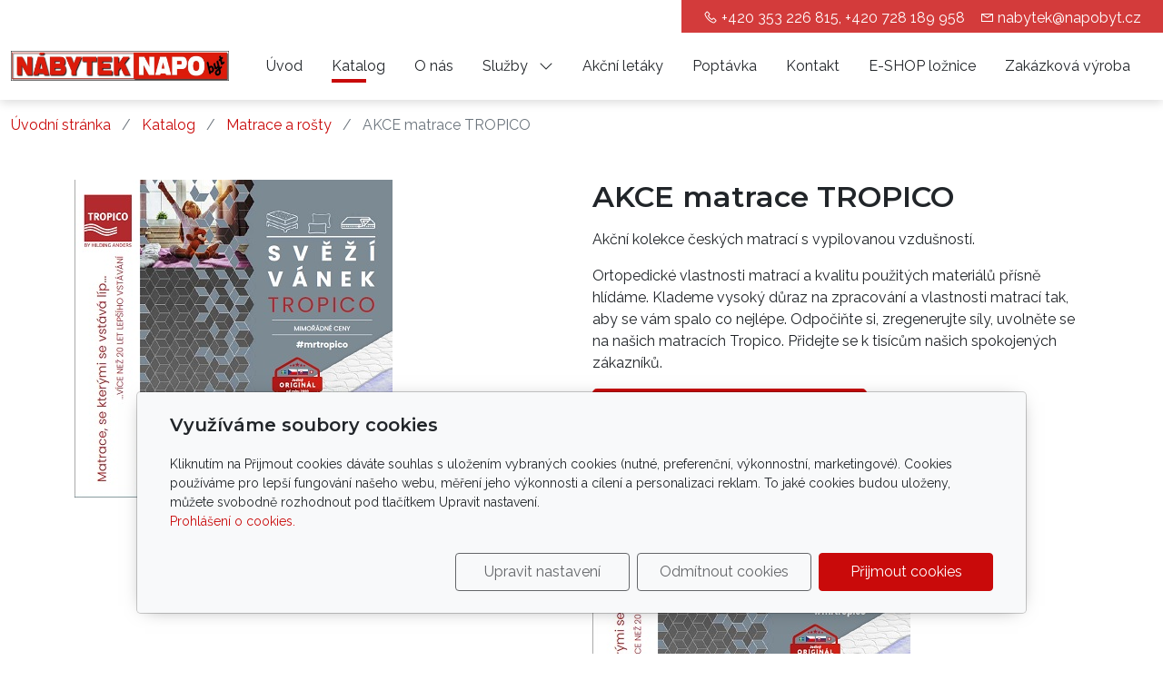

--- FILE ---
content_type: text/html; charset=utf-8
request_url: https://www.napobyt.cz/produkt/akce-matrace-tropico/
body_size: 8213
content:
<!DOCTYPE html>
<html lang="cs">
<head>
    <meta charset="utf-8">
    <meta name="viewport" content="width=device-width, initial-scale=1" />

            <meta name="description" content="Akční kolekce českých matrací s vypilovanou vzdušností.   
Ortopedické vlastnosti matrací a kvalitu použitých materiálů přísně hlídáme. Klademe vysoký důraz...">
    
    <meta name="robots" content="all">
    <meta name="template" content="AURORA">
    <meta name="generator" content="inPage">

            <meta name="copyright" content="NAPOBYT spol. s r.o.">
        <meta name="author" content="NAPOBYT spol. s r.o.">
    
        <meta property="og:title" content="AKCE matrace TROPICO">

    <meta property="og:description" content="Akční kolekce českých matrací s vypilovanou vzdušností.   
Ortopedické vlastnosti matrací a kvalitu použitých materiálů přísně hlídáme. Klademe vysoký důraz...">

<meta property="og:type" content="website">
<meta property="og:url" content="https://www.napobyt.cz/produkt/akce-matrace-tropico/">

    <meta property="og:image" content="https://www.napobyt.cz/obrazek/3/akce-tropico-jpg/">

    
    <title>AKCE matrace TROPICO</title>

            <link rel="shortcut icon" href="https://www.inpage.cz/assets/img/inpage/favicon.ico">
    
    
    
    <link rel="stylesheet" type="text/css" href="/vendor/lineawesome/dist/line-awesome/css/line-awesome.min.css">
    <link rel="stylesheet" type="text/css" href="/vendor/lineawesome/dist/font-awesome-line-awesome/css/all.min.css">
    <link rel="stylesheet" type="text/css" media="screen" href="/vendor/photoswipe/dist/photoswipe.css">
    <link rel="stylesheet" type="text/css" media="screen" href="/vendor/photoswipe/dist/default-skin/default-skin.css">

            <link rel="stylesheet" type="text/css" media="screen" href="/styl/1/">
        <link rel="stylesheet" type="text/css" media="screen" href="/assets/filter-colors.css?v=20210103">

            
    <link rel="stylesheet" type="text/css" media="print" href="/styl/2/">

            <link rel="stylesheet" type="text/css" media="screen" href="/styl/3/">
    
    <link rel="stylesheet" type="text/css" media="screen" href="/assets/theme24/css/clicky-menus.css?v=20210103">

    <script type="text/javascript" src="/vendor/jquery-3.5/dist/jquery.min.js"></script>
    <script type="text/javascript" src="/vendor/jquery.cookie/jquery.cookie.js"></script>
    <script type="text/javascript" src="/vendor/bootstrap-5.1/dist/js/bootstrap.bundle.min.js"></script>
    <script type="text/javascript" src="/vendor/images-loaded/imagesloaded.pkgd.min.js"></script>
    <script type="text/javascript" src="/vendor/magic-grid/dist/magic-grid.min.js"></script>
    <script type="text/javascript" src="/vendor/photoswipe/dist/photoswipe.min.js"></script>
    <script type="text/javascript" src="/vendor/photoswipe/dist/photoswipe-ui-default.min.js"></script>

    <script type="text/javascript" src="/assets/theme24/js/clicky-menus.js?v=20210103"></script>
    <script type="text/javascript" src="/assets/theme24/js/main.js?v=20241002"></script>
    <script type="text/javascript" src="/assets/theme24/js/photoswipe.js?v=20220517"></script>
    <script type="text/javascript" src="/assets/js/magicgrid.js?v=20220517"></script>
    <script type="text/javascript" src="/assets/js/dynamic.js?v=20220131"></script>

                <link href="/assets/cookies/css/main-5.1.css" rel="stylesheet" type="text/css" media="screen">
    
    <script src="/assets/cookies/js/main.js?v=20210103"></script>

    <script type="text/javascript">
        window.ca = JSON.parse('{"necessary":1,"functional":0,"performance":0,"marketing":0}');
    </script>
            
                <script>
    window.dataLayer = window.dataLayer || [];
    function gtag(){dataLayer.push(arguments);}

    gtag('consent', 'default', {
        'analytics_storage': 'denied',
        'ad_storage': 'denied',
        'ad_user_data': 'denied',
        'ad_personalization': 'denied'
    });

    gtag('js', new Date());
</script>


                        </head>
<body id="product-272966" class="frontend product-detail category-31272 template24 menu-horizontal">




<div id="header" class="header" role="banner">
    <div class="contactus-wrap ">
        <div id="contactus" class="contactus">
                    <span class="contactus__phone">
                <i class="las la-phone contactus__phone-icon"></i>
                +420 353 226 815, +420 728 189 958            </span>
        
                    <span class="contactus__email">
                <i class="las la-envelope contactus__email-icon"></i>
                <a class="contactus__email-link" href="mailto:nabytek@napobyt.cz">nabytek@napobyt.cz</a>            </span>
            </div>
</div>

    <nav id="navbar" class="navbar">
                    <div class="navbar__brand">
            <div class="navbar__brand-title " id="title">
                                <a class="navbar__brand-title-link" title="Nábytek NAPOBYT" href="/">
                    <span class="d-none">Logo</span>
                    <img class="navbar__brand-logo-img" src="/obrazek/3/logo-nabytek-napobyt-jpg/" title="Logo" alt="Logo" />
                </a>
            </div>
        </div>
    
        <div id="nav-menu" class="navbar__menu " role="navigation" tabindex="-1">
        <ul class="navbar__menu-list clicky-menu clicky-no-js">
                    <li id="menu-item-409563" class="navbar__menu-item">
                <a class="navbar__menu-link" href="/">
                    Úvod                                    </a>
                            </li>
                    <li id="menu-item-409564" class="navbar__menu-item active">
                <a class="navbar__menu-link" href="/katalog/">
                    Katalog                                    </a>
                            </li>
                    <li id="menu-item-409555" class="navbar__menu-item">
                <a class="navbar__menu-link" href="/inpage/o-nas/">
                    O nás                                    </a>
                            </li>
                    <li id="menu-item-409565" class="navbar__menu-item navbar__menu-item--has-childs">
                <a class="navbar__menu-link" href="/rubrika/sluzby/">
                    Služby                                            <i class="las la-angle-down navbar__menu-caret"></i>
                                    </a>
                                    <ul class="navbar__menu-list clicky-menu clicky-no-js">
                                                <li id="submenu-item-409557" class="navbar__menu-item">
                            <a class="navbar__menu-link" href="/inpage/doprava-a-montaz/">
                                Doprava a montáž                            </a>
                        </li>
                                                <li id="submenu-item-409558" class="navbar__menu-item">
                            <a class="navbar__menu-link" href="/inpage/3d-graficke-navrhy/">
                                3D Grafické návrhy                            </a>
                        </li>
                                                <li id="submenu-item-409561" class="navbar__menu-item">
                            <a class="navbar__menu-link" href="/inpage/splatkovy-prodej/">
                                Splátkový prodej                            </a>
                        </li>
                                            </ul>
                            </li>
                    <li id="menu-item-409559" class="navbar__menu-item">
                <a class="navbar__menu-link" href="/inpage/akcni-letaky/">
                    Akční letáky                                    </a>
                            </li>
                    <li id="menu-item-409560" class="navbar__menu-item">
                <a class="navbar__menu-link" href="/inpage/poptavka/">
                    Poptávka                                    </a>
                            </li>
                    <li id="menu-item-409554" class="navbar__menu-item">
                <a class="navbar__menu-link" href="/inpage/kontakt/">
                    Kontakt                                    </a>
                            </li>
                    <li id="menu-item-409562" class="navbar__menu-item">
                <a class="navbar__menu-link" href="http://eshop.nabyteknapobyt.cz" target="_blank">
                    E-SHOP ložnice                                    </a>
                            </li>
                    <li id="menu-item-409556" class="navbar__menu-item">
                <a class="navbar__menu-link" href="/inpage/zakazkova-vyroba/">
                    Zakázková výroba                                    </a>
                            </li>
            </ul>
</div>        
                <div class="navbar__cart-wrap" id="basket">
            
<div class="navbar__cart ">
        <button id="minicart-toggle" class="navbar__cart-button" aria-label="Položky v košíku">
        <i class="las la-shopping-basket navbar__cart-icon"></i>
            </button>

    <div class="navbar__cart-price">
                    0 Kč            </div>

    <div id="minicart" class="minicart">
                    <div class="minicart__empty">
                <i class="las la-meh minicart__empty-icon"></i>
                <div class="minicart__empty-text">Nemáte žádné zboží v košíku.</div>
            </div>
            </div>
</div>        </div>
        
        
        <button id="nav-toggle" class="navbar__toggler" type="button" aria-controls="nav-menu" aria-label="Menu">
            <span class="sr-only">Menu</span>
            <div class="navbar__toggler-icon-bar"></div>
            <div class="navbar__toggler-icon-bar"></div>
            <div class="navbar__toggler-icon-bar"></div>
        </button>
    </nav>
</div>

    <div id="motive" class="motive custom-motive ">
                <p class="mb-0"><a href="http://eshop.nabyteknapobyt.cz" target="_blank" rel="noopener"></a><!-- sectionbreak --></p>
<section class="section-container section-carousel">
<div class="row">
<div class="col-xs-12 col-sm-12 section-content">
<div id="myCarousel21" class="carousel slide editable pointer-event" data-bs-ride="carousel" data-bs-version="5.1" data-bs-keyboard="true" data-bs-wrap="true">
<div class="carousel-inner section-cell-parent"><br />
<div class="section-cell-item carousel-item active"><a href="/soubor/31-katalog-blanar-2025-cz-pdf-561/" target="_blank" rel="noopener"><img src="/obrazek/3/slider04-jpg/" title="slider04.jpg" alt="slider04.jpg" width="1242" height="406" /></a></div>
<div class="section-cell-item carousel-item"><a href="/kategorie/kuchyne/"><img src="/obrazek/3/slider03-png/" title="slider02.png" alt="slider02.png" width="1441" height="405" /> </a></div>
<div class="section-cell-item carousel-item"><a href="http://eshop.nabyteknapobyt.cz" target="_blank" rel="noopener"><img src="/obrazek/3/slider01-jpg/" title="slider01.jpg" alt="slider01.jpg" width="1475" height="405" /> </a></div>
<div class="section-cell-item carousel-item"><a href="https://www.napobyt.cz/kategorie/kuchyne/"><img src="/obrazek/3/motiv1-jpg/" title="motiv1.jpg" alt="motiv1.jpg" width="1478" height="405" /></a>
<div class="carousel-caption">
<h4>COUNTRY INN</h4>
<p><span>Poctivý nábytek, který dělá útulný domov</span></p>
<p><a href="/produkt/country-inn/" class="btn btn-primary">Více</a></p>
</div>
</div>
</div>
<button class="carousel-control-prev" type="button" data-bs-target="#myCarousel21" data-bs-slide="prev"> <span class="carousel-control-prev-icon" aria-hidden="true"></span> <span class="visually-hidden">Předchozí</span> </button> <button class="carousel-control-next" type="button" data-bs-target="#myCarousel21" data-bs-slide="next"> <span class="carousel-control-next-icon" aria-hidden="true"></span> <span class="visually-hidden">Další</span> </button></div>
</div>
</div>
</section>
<p class="mb-0"><!-- sectionbreak --></p>    </div>

    <nav class="breadcrumb " aria-label="Navigační cesta">
        <ol class="breadcrumb__list">
    <li class="breadcrumb__item">
        <a class="breadcrumb__link" href="/">Úvodní stránka</a>
    </li>
    <li class="breadcrumb__item">
        <a class="breadcrumb__link" href="/katalog/">Katalog</a>
    </li>

    
    <li class="breadcrumb__item">
        <a class="breadcrumb__link" href="/kategorie/matrace-a-rosty/">Matrace a rošty</a>
    </li>

    <li class="breadcrumb__item">
        <span class="breadcrumb__current" aria-current="page">AKCE matrace TROPICO</span>
    </li>
</ol></nav>

<div id="main" class="main" role="main">
    <script type="text/javascript" src="/assets/theme24/js/product.js?v=20220131"></script>
<div class="container container--product">
    <div class="product-page__row ">
                        <div class="product-page__img-col">
            <div class="product-page__img-wrapper">
                <span id="icon-box">
                        <a id="product-icon-link" class="product-page__img-link no-thickbox" href="/obrazek/3/akce-tropico-jpg/" data-width="350" data-height="350" data-caption="akce_tropico.jpg">
        <img id="product-icon-img" class="product-page__img" src="/obrazek/2/akce-tropico-jpg/" alt="AKCE matrace TROPICO">
    </a>

                </span>

                
                <div class="product-page__discount-box" id="discount-box">
                                    </div>
            </div>
        </div>

        <div class="product-page__info-col">
            
            <h1 class="product-page__title">AKCE matrace TROPICO</h1>
            <div class="product-page__description"><p>Akční kolekce českých matrací s vypilovanou vzdušností.</p>
<p>Ortopedické vlastnosti matrací a kvalitu použitých materiálů přísně hlídáme. Klademe vysoký důraz na zpracování a vlastnosti matrací tak, aby se vám spalo co nejlépe. Odpočiňte si, zregenerujte síly, uvolněte se na našich matracích Tropico. Přidejte se k tisícům našich spokojených zákazníků.</p>
<p><a href="/soubor/akce-matrace-tropico/" class="btn btn-primary btn-lg" target="_blank" rel="noopener">AKCE matrace TROPICO .pdf</a></p>
<p><a href="/soubor/akce-matrace-tropico/" target="_blank" rel="noopener"><img src="/obrazek/3/akce-tropico-jpg/" title="akce_tropico.jpg" alt="akce_tropico.jpg" width="350" height="350" /></a></p></div>

            
            <div id="variant-box" class="product-page__variant-box">
                

<div class="product-page__price">
    
    <div class="product-page__price-wrap-current">
        
        <div class="product-page__price-current-accent">
            <div class="product-page__price-value">
                                    0 Kč                            </div>
                            <div class="product-page__price-vat-info">
                                            s DPH                                    </div>
                    </div>

                    <div class="product-page__price-current">
                <div class="product-page__price-value">
                                            0 Kč                                    </div>
                <div class="product-page__price-vat-info">
                                            bez DPH                                    </div>
            </div>
            </div>
</div>            </div>

                        <div id="inputs" class="product-page__cart" style="display: flex">
                <button class="product-page__cart-button purchase" data-url="akce-matrace-tropico">
                    <i class="las la-shopping-basket product-page__cart-button-icon"></i>
                    <div class="product-page__cart-button-label">Do košíku</div>
                </button>
                <div class="qty-form">
                    <button class="qty-form__button qty-form__button--decrease" type="button" value="Odebrat">
                        <i class="las la-minus qty-form__button-icon qty-form__button-icon--minus"></i>
                    </button>
                    <input name="count" class="qty-form__input count-items qty" type="number" min="0" value="1">
                    <button class="qty-form__button qty-form__button--increase" type="button" value="Přidat">
                        <i class="las la-plus qty-form__button-icon qty-form__button-icon--plus"></i>
                    </button>
                </div>
            </div>
                    </div>
    </div>

    
    <ul class="product-page__tab-list nav nav-tabs" id="product-tab-list" role="tablist">
        
                <li class="product-page__tab-item nav-item" role="presentation">
            <button class="product-page__tab-link nav-link active" id="tab-images" data-bs-toggle="tab" data-bs-target="#product-images" type="button" role="tab" aria-controls="product-images" aria-selected="false">
                Obrázky            </button>
        </li>
        
        
        <li class="product-page__tab-item nav-item" role="presentation">
            <button class="product-page__tab-link nav-link" id="tab-related" data-bs-toggle="tab" data-bs-target="#product-related" type="button" role="tab" aria-controls="product-related" aria-selected="false">
                Produkty v kategorii            </button>
        </li>
    </ul>

    <div class="product-page__tab-content tab-content" id="product-tab-content">
    
            
        <div class="product-page__images tab-pane fade   show active" id="product-images" role="tabpanel" aria-labelledby="tab-images">
                        <div id="gallery-14832976" class="gallery photoswipe">
        <div class="gallery__item ">
                            <a class="gallery__item-link photoswipe" href="/obrazek/3/dpv-akce-jpg/" data-width="320" data-height="455" data-caption="DPV akce.jpg"  title="DPV akce.jpg">
                <img class="gallery__item-img" src="/obrazek/2/dpv-akce-jpg/" alt="DPV akce.jpg">
            </a>
            </div>
        <div class="gallery__item ">
                            <a class="gallery__item-link photoswipe" href="/obrazek/3/akce-1-1-dpv-jpg/" data-width="320" data-height="463" data-caption="akce_1+1_dpv.jpg"  title="akce_1+1_dpv.jpg">
                <img class="gallery__item-img" src="/obrazek/2/akce-1-1-dpv-jpg/" alt="akce_1+1_dpv.jpg">
            </a>
            </div>
        <div class="gallery__item ">
                            <a class="gallery__item-link photoswipe" href="/obrazek/3/spring-matrace-jpg/" data-width="320" data-height="450" data-caption="spring_matrace.jpg"  title="spring_matrace.jpg">
                <img class="gallery__item-img" src="/obrazek/2/spring-matrace-jpg/" alt="spring_matrace.jpg">
            </a>
            </div>
        <div class="gallery__item ">
                            <a class="gallery__item-link photoswipe" href="/obrazek/3/evolution-jpg/" data-width="320" data-height="451" data-caption="evolution.jpg"  title="evolution.jpg">
                <img class="gallery__item-img" src="/obrazek/2/evolution-jpg/" alt="evolution.jpg">
            </a>
            </div>
        <div class="gallery__item ">
                            <a class="gallery__item-link photoswipe" href="/obrazek/3/airforce-11-jpg/" data-width="320" data-height="449" data-caption="airforce_11.jpg"  title="airforce_11.jpg">
                <img class="gallery__item-img" src="/obrazek/2/airforce-11-jpg/" alt="airforce_11.jpg">
            </a>
            </div>
        <div class="gallery__item ">
                            <a class="gallery__item-link photoswipe" href="/obrazek/3/matrace-a-rosty-jpg/" data-width="591" data-height="466" data-caption="matrace a rošty.jpg"  title="matrace a rošty.jpg">
                <img class="gallery__item-img" src="/obrazek/2/matrace-a-rosty-jpg/" alt="matrace a rošty.jpg">
            </a>
            </div>
        <div class="gallery__item ">
                            <a class="gallery__item-link photoswipe" href="/obrazek/3/matrace-tropico/" data-width="909" data-height="1082" data-caption="matrace TROPICO"  title="matrace TROPICO">
                <img class="gallery__item-img" src="/obrazek/2/matrace-tropico/" alt="matrace TROPICO">
            </a>
            </div>
        <div class="gallery__item ">
                            <a class="gallery__item-link photoswipe" href="/obrazek/3/katalog-dpv-matrace/" data-width="729" data-height="726" data-caption="katalog DPV matrace"  title="katalog DPV matrace">
                <img class="gallery__item-img" src="/obrazek/2/katalog-dpv-matrace/" alt="katalog DPV matrace">
            </a>
            </div>
        <div class="gallery__item ">
                            <a class="gallery__item-link photoswipe" href="/obrazek/3/matrace-superior-jpg-4258/" data-width="480" data-height="679" data-caption="matrace_superior.jpg"  title="matrace_superior.jpg">
                <img class="gallery__item-img" src="/obrazek/2/matrace-superior-jpg-4258/" alt="matrace_superior.jpg">
            </a>
            </div>
        <div class="gallery__item ">
                            <a class="gallery__item-link photoswipe" href="/obrazek/3/katalog-slumberland/" data-width="510" data-height="702" data-caption="katalog_slumberland"  title="katalog_slumberland">
                <img class="gallery__item-img" src="/obrazek/2/katalog-slumberland/" alt="katalog_slumberland">
            </a>
            </div>
        <div class="gallery__item ">
                            <a class="gallery__item-link photoswipe" href="/obrazek/3/akce-tropico-jpg/" data-width="350" data-height="350" data-caption="akce_tropico.jpg"  title="akce_tropico.jpg">
                <img class="gallery__item-img" src="/obrazek/2/akce-tropico-jpg/" alt="akce_tropico.jpg">
            </a>
            </div>
    </div>
    <script type="text/javascript">
        $(document).ready(function () {
            $('#gallery-14832976').photoswipe('#gallery-14832976', true);

                    });
    </script>
        </div>

            
    
        <div class="product-page__related tab-pane fade" id="product-related" role="tabpanel" aria-labelledby="tab-related">
            <div class="product-list product-list--grid">
            <div class="product-item-wrapper">
            <div class="product-item ">
        
    
    <a class="product-item__thumbnail" href="/produkt/akce-matrace-1-1-zdarma-air-force/" aria-label="Detail produktu">
        <div class="product-item__img-wrapper">
                            <img class="product-item__img" src="/obrazek/2/matrace-tropico/" alt="">
                    </div>
    </a>

    <h2 class="product-item__title">
        <a class="product-item__title-link" href="/produkt/akce-matrace-1-1-zdarma-air-force/">
            matrace TROPICO        </a>
    </h2>

            <div class="product-item__description">
            Kolekce českých matrací s vypilovanou vzdušností.
Ortopedické vlastnosti matrací a kvalitu…        </div>
    
                
    <div class="product-item__price">
        <div class="product-item__price-label">
            Cena        </div>

        
        <div class="product-item__price-current-wrapper">
            <div class="product-item__price-current-accent">
                <div class="product-item__price-current">
                                            0 Kč                                    </div>

                                    <div class="product-item__price-vat-info">
                                                    s DPH                                            </div>
                            </div>

                            <div class="product-item__price-current-noaccent">
                    <div class="product-item__price-value">
                                                    0 Kč                                            </div>
                    <div class="product-item__price-vat-info">
                                                    bez DPH                                            </div>
                </div>
                    </div>
    </div>

            <div id="inputs" class="product-item__cart-cart product-page__cart d-flex flex-wrap justify-content-center">
            <div class="qty-form pull-left">
                <button class="qty-form__button qty-form__button--decrease" type="button" value="Odebrat">
                    <i class="las la-minus qty-form__button-icon qty-form__button-icon--minus"></i>
                </button>
                <input name="count" class="qty-form__input count-items qty" type="number" min="0" value="1">
                <button class="qty-form__button qty-form__button--increase" type="button" value="Přidat">
                    <i class="las la-plus qty-form__button-icon qty-form__button-icon--plus"></i>
                </button>
            </div>
            <button class="product-item__cart-button purchase" data-url="akce-matrace-1-1-zdarma-air-force">
                <i class="las la-shopping-basket product-item__cart-button-icon"></i>
                <span class="product-item__cart-button-label">Do košíku</span>
            </button>
        </div>
    </div>
        </div>
            <div class="product-item-wrapper">
            <div class="product-item ">
        
    
    <a class="product-item__thumbnail" href="/produkt/matrace-spirit-superior/" aria-label="Detail produktu">
        <div class="product-item__img-wrapper">
                            <img class="product-item__img" src="/obrazek/2/matrace-superior-jpg-4258/" alt="">
                    </div>
    </a>

    <h2 class="product-item__title">
        <a class="product-item__title-link" href="/produkt/matrace-spirit-superior/">
            matrace SPIRIT SUPERIOR        </a>
    </h2>

            <div class="product-item__description">
            Každá matrace SPIRIT má svoji atmosféru v podobě dvoudílného potahu GEKON/VOGUE.Potah, který…        </div>
    
                
    <div class="product-item__price">
        <div class="product-item__price-label">
            Cena        </div>

        
        <div class="product-item__price-current-wrapper">
            <div class="product-item__price-current-accent">
                <div class="product-item__price-current">
                                            0 Kč                                    </div>

                                    <div class="product-item__price-vat-info">
                                                    s DPH                                            </div>
                            </div>

                            <div class="product-item__price-current-noaccent">
                    <div class="product-item__price-value">
                                                    0 Kč                                            </div>
                    <div class="product-item__price-vat-info">
                                                    bez DPH                                            </div>
                </div>
                    </div>
    </div>

            <div id="inputs" class="product-item__cart-cart product-page__cart d-flex flex-wrap justify-content-center">
            <div class="qty-form pull-left">
                <button class="qty-form__button qty-form__button--decrease" type="button" value="Odebrat">
                    <i class="las la-minus qty-form__button-icon qty-form__button-icon--minus"></i>
                </button>
                <input name="count" class="qty-form__input count-items qty" type="number" min="0" value="1">
                <button class="qty-form__button qty-form__button--increase" type="button" value="Přidat">
                    <i class="las la-plus qty-form__button-icon qty-form__button-icon--plus"></i>
                </button>
            </div>
            <button class="product-item__cart-button purchase" data-url="matrace-spirit-superior">
                <i class="las la-shopping-basket product-item__cart-button-icon"></i>
                <span class="product-item__cart-button-label">Do košíku</span>
            </button>
        </div>
    </div>
        </div>
            <div class="product-item-wrapper">
            <div class="product-item ">
        
    
    <a class="product-item__thumbnail" href="/produkt/matrace-slumberland/" aria-label="Detail produktu">
        <div class="product-item__img-wrapper">
                            <img class="product-item__img" src="/obrazek/2/katalog-slumberland/" alt="">
                    </div>
    </a>

    <h2 class="product-item__title">
        <a class="product-item__title-link" href="/produkt/matrace-slumberland/">
            matrace SLUMBERLAND        </a>
    </h2>

            <div class="product-item__description">
            Kvalitní řemeslné zpracováníKolekce Slumberland představuje vyladěné propojení řemeslného…        </div>
    
                
    <div class="product-item__price">
        <div class="product-item__price-label">
            Cena        </div>

        
        <div class="product-item__price-current-wrapper">
            <div class="product-item__price-current-accent">
                <div class="product-item__price-current">
                                            0 Kč                                    </div>

                                    <div class="product-item__price-vat-info">
                                                    s DPH                                            </div>
                            </div>

                            <div class="product-item__price-current-noaccent">
                    <div class="product-item__price-value">
                                                    0 Kč                                            </div>
                    <div class="product-item__price-vat-info">
                                                    bez DPH                                            </div>
                </div>
                    </div>
    </div>

            <div id="inputs" class="product-item__cart-cart product-page__cart d-flex flex-wrap justify-content-center">
            <div class="qty-form pull-left">
                <button class="qty-form__button qty-form__button--decrease" type="button" value="Odebrat">
                    <i class="las la-minus qty-form__button-icon qty-form__button-icon--minus"></i>
                </button>
                <input name="count" class="qty-form__input count-items qty" type="number" min="0" value="1">
                <button class="qty-form__button qty-form__button--increase" type="button" value="Přidat">
                    <i class="las la-plus qty-form__button-icon qty-form__button-icon--plus"></i>
                </button>
            </div>
            <button class="product-item__cart-button purchase" data-url="matrace-slumberland">
                <i class="las la-shopping-basket product-item__cart-button-icon"></i>
                <span class="product-item__cart-button-label">Do košíku</span>
            </button>
        </div>
    </div>
        </div>
            <div class="product-item-wrapper">
            <div class="product-item ">
        
    
    <a class="product-item__thumbnail" href="/produkt/luxusni-matrace-evolution/" aria-label="Detail produktu">
        <div class="product-item__img-wrapper">
                            <img class="product-item__img" src="/obrazek/2/evolution-jpg/" alt="">
                    </div>
    </a>

    <h2 class="product-item__title">
        <a class="product-item__title-link" href="/produkt/luxusni-matrace-evolution/">
            Luxusní matrace EVOLUTION        </a>
    </h2>

            <div class="product-item__description">
            EVOLUČNÍ ŘEŠENÍ PRO VÁŠ KVALITNÍ SPÁNEK
Prvotřídní kvalita matrací v unikátních potazích.
Všechny…        </div>
    
                
    <div class="product-item__price">
        <div class="product-item__price-label">
            Cena        </div>

        
        <div class="product-item__price-current-wrapper">
            <div class="product-item__price-current-accent">
                <div class="product-item__price-current">
                                            0 Kč                                    </div>

                                    <div class="product-item__price-vat-info">
                                                    s DPH                                            </div>
                            </div>

                            <div class="product-item__price-current-noaccent">
                    <div class="product-item__price-value">
                                                    0 Kč                                            </div>
                    <div class="product-item__price-vat-info">
                                                    bez DPH                                            </div>
                </div>
                    </div>
    </div>

            <div id="inputs" class="product-item__cart-cart product-page__cart d-flex flex-wrap justify-content-center">
            <div class="qty-form pull-left">
                <button class="qty-form__button qty-form__button--decrease" type="button" value="Odebrat">
                    <i class="las la-minus qty-form__button-icon qty-form__button-icon--minus"></i>
                </button>
                <input name="count" class="qty-form__input count-items qty" type="number" min="0" value="1">
                <button class="qty-form__button qty-form__button--increase" type="button" value="Přidat">
                    <i class="las la-plus qty-form__button-icon qty-form__button-icon--plus"></i>
                </button>
            </div>
            <button class="product-item__cart-button purchase" data-url="luxusni-matrace-evolution">
                <i class="las la-shopping-basket product-item__cart-button-icon"></i>
                <span class="product-item__cart-button-label">Do košíku</span>
            </button>
        </div>
    </div>
        </div>
            <div class="product-item-wrapper">
            <div class="product-item ">
        
    
    <a class="product-item__thumbnail" href="/produkt/matrace-dpv/" aria-label="Detail produktu">
        <div class="product-item__img-wrapper">
                            <img class="product-item__img" src="/obrazek/2/katalog-dpv-matrace/" alt="">
                    </div>
    </a>

    <h2 class="product-item__title">
        <a class="product-item__title-link" href="/produkt/matrace-dpv/">
            matrace ŘEŠETO        </a>
    </h2>

            <div class="product-item__description">
            Správná volba matrace do postele vám&nbsp;zajistí dokonalý spánek a absolutní regeneraci. Pěny,…        </div>
    
                
    <div class="product-item__price">
        <div class="product-item__price-label">
            Cena        </div>

        
        <div class="product-item__price-current-wrapper">
            <div class="product-item__price-current-accent">
                <div class="product-item__price-current">
                                            0 Kč                                    </div>

                                    <div class="product-item__price-vat-info">
                                                    s DPH                                            </div>
                            </div>

                            <div class="product-item__price-current-noaccent">
                    <div class="product-item__price-value">
                                                    0 Kč                                            </div>
                    <div class="product-item__price-vat-info">
                                                    bez DPH                                            </div>
                </div>
                    </div>
    </div>

            <div id="inputs" class="product-item__cart-cart product-page__cart d-flex flex-wrap justify-content-center">
            <div class="qty-form pull-left">
                <button class="qty-form__button qty-form__button--decrease" type="button" value="Odebrat">
                    <i class="las la-minus qty-form__button-icon qty-form__button-icon--minus"></i>
                </button>
                <input name="count" class="qty-form__input count-items qty" type="number" min="0" value="1">
                <button class="qty-form__button qty-form__button--increase" type="button" value="Přidat">
                    <i class="las la-plus qty-form__button-icon qty-form__button-icon--plus"></i>
                </button>
            </div>
            <button class="product-item__cart-button purchase" data-url="matrace-dpv">
                <i class="las la-shopping-basket product-item__cart-button-icon"></i>
                <span class="product-item__cart-button-label">Do košíku</span>
            </button>
        </div>
    </div>
        </div>
            <div class="product-item-wrapper">
            <div class="product-item ">
        
    
    <a class="product-item__thumbnail" href="/produkt/matrace-reseto-1-1-zdarma/" aria-label="Detail produktu">
        <div class="product-item__img-wrapper">
                            <img class="product-item__img" src="/obrazek/2/akce-1-1-dpv-jpg/" alt="">
                    </div>
    </a>

    <h2 class="product-item__title">
        <a class="product-item__title-link" href="/produkt/matrace-reseto-1-1-zdarma/">
            matrace ŘEŠETO 1+1 zdarma        </a>
    </h2>

            <div class="product-item__description">
            Nabídka matrací 1+1 zdarma.
České matrace s možností volby výšky jádra. Výběr rozměru matrace dle…        </div>
    
                
    <div class="product-item__price">
        <div class="product-item__price-label">
            Cena        </div>

        
        <div class="product-item__price-current-wrapper">
            <div class="product-item__price-current-accent">
                <div class="product-item__price-current">
                                            0 Kč                                    </div>

                                    <div class="product-item__price-vat-info">
                                                    s DPH                                            </div>
                            </div>

                            <div class="product-item__price-current-noaccent">
                    <div class="product-item__price-value">
                                                    0 Kč                                            </div>
                    <div class="product-item__price-vat-info">
                                                    bez DPH                                            </div>
                </div>
                    </div>
    </div>

            <div id="inputs" class="product-item__cart-cart product-page__cart d-flex flex-wrap justify-content-center">
            <div class="qty-form pull-left">
                <button class="qty-form__button qty-form__button--decrease" type="button" value="Odebrat">
                    <i class="las la-minus qty-form__button-icon qty-form__button-icon--minus"></i>
                </button>
                <input name="count" class="qty-form__input count-items qty" type="number" min="0" value="1">
                <button class="qty-form__button qty-form__button--increase" type="button" value="Přidat">
                    <i class="las la-plus qty-form__button-icon qty-form__button-icon--plus"></i>
                </button>
            </div>
            <button class="product-item__cart-button purchase" data-url="matrace-reseto-1-1-zdarma">
                <i class="las la-shopping-basket product-item__cart-button-icon"></i>
                <span class="product-item__cart-button-label">Do košíku</span>
            </button>
        </div>
    </div>
        </div>
    </div>
        </div>
    </div>
</div>
    

    </div>

<div id="footer" class="footer">
    <div class="container">
                    <div class="">
                                <p><!-- sectionbreak --></p>
<section class="section-container section-contact">
<div class="row">
<div class="col-md-6 col-lg-3 section-content">
<h4>Adresa</h4>
<ul>
<li>NAPOBYT spol. s r.o.</li>
<li>Lidická 581/61</li>
<li>360 20 Karlovy Vary</li>
</ul>
</div>
<div class="col-md-6 col-lg-3 section-content">
<h4>Kontakt</h4>
<ul>
<li><a href="mailto:nabytek@napobyt.cz">nabytek@napobyt.cz</a></li>
<li><a href="tel:+420353226815">+420 353 226 815</a></li>
<li><a href="tel:+420728189958">+420 728 189 958</a></li>
</ul>
</div>
<div class="col-md-6 col-lg-3 section-content">
<h4>Prodejna otevřena</h4>
<table>
<tbody>
<tr>
<td style="text-align: right;">PO - PÁ:</td>
<td style="width: 100px; text-align: right;">9:00 - 17:00</td>
</tr>
<tr>
<td style="text-align: right;">SO:</td>
<td style="text-align: right;">9:00 - 12:00</td>
</tr>
<tr>
<td style="text-align: right;">NE:</td>
<td style="text-align: right;">ZAVŘENO</td>
</tr>
</tbody>
</table>
</div>
<div class="col-md-6 col-lg-3 section-content">
<h4>Sledujte nás</h4>
<ul class="section-cell-parent social-icons">
<ul class="section-cell-parent social-icons">
<li class="section-cell-item"><a href="https://www.facebook.com/Nabyteknapobyt/" target="_blank" rel="noopener"> <img src="/static/icons/facebook-f.svg" width="40" height="40" /> </a></li>
</ul>
</ul>
</div>
</div>
</section>
<p><!-- sectionbreak --></p>            </div>
            </div>
</div>

    <div class="modal" id="cookiesModal" data-keyboard="false" aria-labelledby="cookiesModalLabel" style="display: none" aria-modal="true" role="dialog">
        <div class="modal-dialog modal-lg modal-dialog-centered modal-cookies">
            <div class="modal-content">
                <div class="modal-header">
                    <h2 class="modal-title" id="cookiesModalLabel">
                        Využíváme soubory cookies                    </h2>
                    <button type="button" class="close" data-dismiss="modal" data-bs-dismiss="modal" aria-label="Zavřít" id="closeModalButton" style="display: none">
                        <span class="button-close" aria-hidden="true"></span>
                    </button>
                </div>
                <div class="modal-body">
                    <div class="container-fluid" id="mainWindow">
                        <p class="cookies-text">
                            Kliknutím na Přijmout cookies dáváte souhlas s uložením vybraných cookies (nutné, preferenční, výkonnostní, marketingové). Cookies používáme pro lepší fungování našeho webu, měření jeho výkonnosti a cílení a personalizaci reklam. To jaké cookies budou uloženy, můžete svobodně rozhodnout pod tlačítkem Upravit nastavení.                            <br><a class="cookies-statement" href="https://ec.europa.eu/info/cookies_cs" target="_blank">Prohlášení o cookies.</a>
                        </p>
                    </div>
                    <div class="container-fluid" id="settingsWindow" style="display: none;">
                        <p class="cookies-text">Využíváme soubory cookies a další technologie pro lepší uživatelský zážitek na webu. Následující kategorie můžete povolit či zakázat a svůj výběr uložit.</p>
                        <div class="cookies-info">
                            <div class="cookies-option">
                                <button class="button-more">
                                    <span class="button-more-icon"></span>
                                    <span class="button-more-title">Nutné</span>
                                </button>
                                <div class="custom-control custom-switch form-check form-switch">
                                    <input type="checkbox" class="custom-control-input form-check-input" name="necessaryCheckbox" id="necessaryCheckbox" value="1" checked disabled>
                                    <label class="custom-control-label form-check-label" for="necessaryCheckbox">Povoleno</label>
                                </div>
                            </div>
                            <div class="cookies-details" style="display: none;">
                                <p>Tyto cookies jsou nezbytné pro zajištění základní funkčnosti webových stránek.</p>
                            </div>
                        </div>
                        <div class="cookies-info">
                            <div class="cookies-option">
                                <button class="button-more">
                                    <span class="button-more-icon"></span>
                                    <span class="button-more-title">Preferenční</span>
                                </button>
                                <div class="custom-control custom-switch form-check form-switch">
                                    <input type="checkbox" class="custom-control-input form-check-input" name="functionalCheckbox" id="functionalCheckbox" value="1">
                                    <label class="custom-control-label form-check-label" for="functionalCheckbox">
                                        <span class="label-off">Zakázáno</span>
                                        <span class="label-on">Povoleno</span>
                                    </label>
                                </div>
                            </div>
                            <div class="cookies-details" style="display: none;">
                                <p>Preferenční cookies slouží pro zapamatování nastavení vašich preferencí pro příští návštěvu.</p>
                            </div>
                        </div>
                        <div class="cookies-info">
                            <div class="cookies-option">
                                <button class="button-more">
                                    <span class="button-more-icon"></span>
                                    <span class="button-more-title">Výkonnostní</span>
                                </button>
                                <div class="custom-control custom-switch form-check form-switch">
                                    <input type="checkbox" class="custom-control-input form-check-input" name="performanceCheckbox" id="performanceCheckbox" value="1">
                                    <label class="custom-control-label form-check-label" for="performanceCheckbox">
                                        <span class="label-off">Zakázáno</span>
                                        <span class="label-on">Povoleno</span>
                                    </label>
                                </div>
                            </div>
                            <div class="cookies-details" style="display: none;">
                                <p>Výkonnostní cookies monitorují výkon celého webu.</p>
                            </div>
                        </div>
                        <div class="cookies-info">
                            <div class="cookies-option">
                                <button class="button-more">
                                    <span class="button-more-icon"></span>
                                    <span class="button-more-title">Marketingové</span>
                                </button>
                                <div class="custom-control custom-switch form-check form-switch">
                                    <input type="checkbox" class="custom-control-input form-check-input" name="marketingCheckbox" id="marketingCheckbox" value="1">
                                    <label class="custom-control-label form-check-label" for="marketingCheckbox">
                                        <span class="label-off">Zakázáno</span>
                                        <span class="label-on">Povoleno</span>
                                    </label>
                                </div>
                            </div>
                            <div class="cookies-details" style="display: none;">
                                <p>Marketingové a reklamní cookies se využívají k měření a analýze webu.</p>
                            </div>
                        </div>
                    </div>
                </div>
                <div class="modal-footer">
                    <button type="button" id="allowChoiceButton" class="btn btn-outline-secondary" style="display: none;">Uložit vybrané</button>
                    <button type="button" id="switchWindowButton" class="btn btn-outline-secondary">Upravit nastavení</button>
                    <button type="button" id="rejectAllButton" class="btn btn-outline-secondary">Odmítnout cookies</button>
                    <button type="button" id="allowAllButton" class="btn btn-primary">Přijmout cookies</button>
                </div>
            </div>
        </div>
    </div>
    <div class="cookies-settings-btn active" id="snippetWindow" style="display: none" >
        <button class="cookies-settings-btn__open openModalButton" aria-label="Open cookies settings">
            <span class="cookies-settings-btn__open-label">Nastavení cookies</span>
        </button>

        <button class="cookies-settings-btn__dismiss" id="closeSnippetButton" type="button" aria-label="Zavřít">
            <span class="cookies-settings-btn__dismiss-icon" aria-hidden="true"></span>
        </button>
    </div>
    <script>
        (function($) {
            "use strict"; // Start of use strict

            $(document).ready(function() {
                $('#cookiesModal').cookiesAgreement({
                    name: 'cookie-ag',
                    layout: 'bar',
                    redirect: true,
                    button: true,
                    callbacks: {
                        modal: {
                            open: function (options, close) {
                                                                (new bootstrap.Modal(document.getElementById('cookiesModal'), {
                                    backdrop: options.layout === 'window' ? 'static' : false,
                                    keyboard: close
                                })).show();
                                                            },
                            close: function () {
                                                                (bootstrap.Modal.getInstance(document.getElementById('cookiesModal'))).hide();
                                                            },
                            button: function () {
                                                                document.getElementById('cookiesModal').addEventListener('hide.bs.modal', function () {
                                    $('#snippetWindow').addClass('active');
                                });
                                                            },

                        }
                    }
                });
            });
        })(jQuery); // End of use strict
    </script>

    <div class="modal fade" tabindex="-1" id="purchase-modal">
        <div class="modal-dialog modal-dialog-centered">
            <div class="modal-content">
                <div class="modal-header">
                    <h5 class="modal-title">Vložení zboží do košíku</h5>
                    <button type="button" class="btn-close" data-bs-dismiss="modal" aria-label="Zavřít"></button>
                </div>
                <div class="modal-body">
                    <div role="alert" class="alert alert-danger" style="display: none"></div>
                    <div role="alert" class="alert alert-success">
                        Produkt byl úspěšně vložen do <a href="/kosik/" class="alert-link">košíku</a>                    </div>
                    <div class="cart-modal__row">
                        <div class="cart-modal__img-col">
                            <a class="link-thumbnail" href=""></a>
                        </div>
                        <div class="cart-modal__info-col">
                            <h2 class="subtitle">&nbsp;</h2>
                            <p class="description"></p>
                            <dl class="price">
                                <dd></dd>
                            </dl>
                        </div>
                    </div>
                </div>
                <div class="modal-footer">
                    <button type="button" class="btn btn-secondary" data-bs-dismiss="modal">
                        Zpět do obchodu                    </button>
                    <a class="btn btn-primary" href="/kosik/">
                        Zobrazit košík                    </a>
                </div>
            </div>
        </div>
    </div>





<div class="pswp" tabindex="-1" role="dialog" aria-hidden="true">
    <div class="pswp__bg"></div>
    <div class="pswp__scroll-wrap">
        <div class="pswp__container">
            <div class="pswp__item"></div>
            <div class="pswp__item"></div>
            <div class="pswp__item"></div>
        </div>

        <div class="pswp__ui pswp__ui--hidden">
            <div class="pswp__top-bar">
                <div class="pswp__counter"></div>

                <button class="pswp__button pswp__button--close" title="Zavřít (Esc)"></button>
                <button class="pswp__button pswp__button--share" title="Sdílet"></button>
                <button class="pswp__button pswp__button--fs" title="Na celou obrazovku"></button>
                <button class="pswp__button pswp__button--zoom" title="Přiblížit/Oddálit"></button>

                <div class="pswp__preloader">
                    <div class="pswp__preloader__icn">
                        <div class="pswp__preloader__cut">
                            <div class="pswp__preloader__donut"></div>
                        </div>
                    </div>
                </div>
            </div>

            <div class="pswp__share-modal pswp__share-modal--hidden pswp__single-tap">
                <div class="pswp__share-tooltip"></div>
            </div>

            <button class="pswp__button pswp__button--arrow--left" title="Předchozí"></button>
            <button class="pswp__button pswp__button--arrow--right" title="Další"></button>

            <div class="pswp__caption">
                <div class="pswp__caption__center"></div>
            </div>
        </div>
    </div>
</div>


<div id="imp" style="display: none"></div>
</body>
</html>


--- FILE ---
content_type: text/css; charset=utf-8
request_url: https://www.napobyt.cz/styl/3/
body_size: 4505
content:
@import url("https://fonts.googleapis.com/css2?family=Raleway:ital,wght@0,400;0,500;0,600;0,700;1,400;1,500;1,600;1,700&display=swap");
@import url("https://fonts.googleapis.com/css2?family=Montserrat:wght@600;700;800&display=swap");

:root {
  --in-primary:var(--bs-primary);
  --in-primary-rgb:var(--bs-primary-rgb);
  --in-secondary:#333333;
  --in-secondary-rgb:51,51,51;
}

/*schování tlačítek e-shopu*/
.product-page__cart,
#variant-box,
#basket,
.product-item__price,
.product-item__cart-button {
  display:none !important
}

body {
  font-family: "Raleway", sans-serif;
}

h1, h2, h3, h4, h5, h6 {
  font-family: "Montserrat", sans-serif;
}


.container--article h1+p, .container--article .h1+p {
  margin-top: 0;
}


/*zarovnani vlevo*/
.perex__text-wrapper, .section-perex__text-wrapper {
  text-align:left;
}


/*index padding*/
#index .main,
#index .container--article,
#index .main>.container:first-child{
  padding-bottom:0;

}

/*header*/
.header {
  box-shadow: 0px 3px 10px #00000024;
}

/*logo*/
.navbar__brand-logo-img {
  image-rendering: -webkit-optimize-contrast;
  max-width: 12rem;
  max-height: 4rem;
}

@media(min-width: 576px) {
  .navbar__brand-logo-img {
    max-width:12rem;
    max-height: 4rem;
  }
}

@media(min-width: 1200px) {
  .navbar__brand-logo-img {
    max-width: 15rem;
    max-height: 4rem;
  }
}

/* navbar */
.navbar {
  padding-top: 0.8rem;
  padding-bottom: 0.8rem;
}
.navbar__menu-item>.navbar__menu-link:hover,
.navbar__menu-item.active>.navbar__menu-link, 
.navbar__menu-item.active>.navbar__menu-link .navbar__menu-item .active {
  color: inherit;
}

.navbar__menu-item > .navbar__menu-link {
  position:relative;
}

.navbar__menu-item.active .navbar__menu-item.active {
  border-color: transparent;
}

.navbar__menu-link:hover:after,
.navbar__menu-item.active > .navbar__menu-link:after {
  content: '';
  position: absolute;
  top: 85%;
  left: 8px;
  width: 50%;
  height: 4px;
  background-color: var(--in-primary) }

.navbar__menu-item > .navbar__menu-list > .navbar__menu-item > .navbar__menu-link:hover:after,
.navbar__menu-item > .navbar__menu-list > .navbar__menu-item.active > .navbar__menu-link:after{
  content: '';
  position: absolute;
  top: 10%;
  left: -1px;
  width: 3px;
  height: 80%;
}


/*index padding*/
#index #main {
    padding-top: 0;
}

#index .main,
#index .container--article,
#index .main>.container:first-child{
  padding-bottom:0;

}

/*vlastní motiv*/

.motive.custom-motive {
  display:none;
  background-color: #2E3337;
}

#index .motive.custom-motive {
  display:block;
} 

.motive.custom-motive{
  max-height: 100%
}

.custom-motive .section-container.section-carousel {
  padding: 0;
}

.custom-motive .carousel-caption {
  right: 15%;
  bottom: 20%;
  left: 15%;
  text-shadow: none;
  padding-top:0;
  padding-bottom:0;
}

.custom-motive .carousel-caption p{
  margin-bottom:0.7em;
  font-size: clamp(1.1rem, 1vw, 1.5rem);
}

@media (max-width: 1200px) {
  .custom-motive .carousel-caption {

  }
}




@media (max-width: 992px) {
  .custom-motive .carousel-caption {
    right: 0%;
    bottom: 0;
    left: 0%;
    text-align: center;
    text-shadow: none;
    position: relative;
    background-color: #2E3337;
    max-width:unset;
    padding:10px
  }
}



/*section-dynamic*/

.section-dynamic .article-item-wrapper {
  flex: 1 0 auto;
}

/*section*/
.section-3-col-bottom-text .section-cell-item, .section-3-col-top-text .section-cell-item {
  margin-top: 1.5rem;
}

/*uvod-partneri*/
/*uprava fotogalerie*/


.section-partneri .section-cell-parent {

  display:flex;
  flex-direction:row;
  justify-content:center;
  flex-wrap:wrap;
}

.section-partneri .section-cell-parent .col {
  width:unset;
  -webkit-box-flex: 1;
  -ms-flex: 1 0 auto;
  flex: 1 0 auto;
  padding: calc(var(--bs-gutter-x)*.5);
  text-align:center;
}

.section-partneri .section-cell-parent img {
  height:40px;
  width:auto;
  filter:grayscale(0);
  transition: .4s;
}

.section-partneri .section-cell-parent img:hover {
  filter:grayscale(0.5);
}

/*uvod kategorie*/

.section-kategorie .category__details {
  display:none;
}

.section-kategorie .category__img-wrapper {
    padding-bottom: 60%;
}


@media (min-width: 576px){
  .section-kategorie .category-wrapper {
    width: 100%;

  }}

@media (min-width: 768px){
  .section-kategorie .category-wrapper {
    width:50%;
  }}


@media (min-width: 992px) {
  .section-kategorie .category-wrapper {
    width: 33.3333333%;
  }}

@media (min-width: 1200px) {
  .section-kategorie .category-wrapper {
    width: 25%;
  }}



@media (max-width: 767.98px) {
  .section-contact table {
    margin:0 auto;
  }
}


/* color
================================*/



#contactus  {
  background-color: rgba(var(--bs-primary-rgb),0.8);
  color: var(--bs-body-bg);
}

#contactus  a,
#contactus  a:hover{
  color:var(--bs-body-bg) ;
}

.footer {
  background-color: rgba(var(--bs-body-color-rgb),0.9);
  color: var(--bs-body-bg);
}

.footer a,
.footer a:hover{
  color:var(--bs-body-bg) ;
}

.footer .section-contact .social-icons>.section-cell-item a img, .section-contact .social-icons>.section-cell-item .eshop-menu__link--button img, .section-contact .social-icons>.section-cell-item button.navbar__menu-link img {
  filter: invert(100%) sepia(12%) saturate(0%) hue-rotate(270deg) brightness(108%) contrast(101%);
}

/*============úprava barev=============*/

/*color primary**/

button.navbar__menu-link:hover,
.navbar__menu-link:hover,
.comment__hide:hover,
.cart-table__promo-button,.cart-table__delivery-button,
.cart-table__label-icon,
.minicart__empty-icon,.cart-table__empty-icon,
.article-item__icon,.category__icon,.product-item__icon,
.locked__icon,
.link-primary,
.page-link,.pagination__page-link,
.nav-pills .nav-link.active,.nav-pills .section-tabs .item a.active,.section-tabs .item .nav-pills a.active,.nav-pills .section-tabs .item button.active.navbar__menu-link,.section-tabs .item .nav-pills button.active.navbar__menu-link,.nav-pills .section-tabs .item .active.eshop-menu__link--button,.section-tabs .item .nav-pills .active.eshop-menu__link--button,.nav-pills .show>.nav-link,.nav-pills .section-tabs .item .show>a,.section-tabs .item .nav-pills .show>a,.nav-pills .section-tabs .item .show>button.navbar__menu-link,.section-tabs .item .nav-pills .show>button.navbar__menu-link,.nav-pills .section-tabs .item .show>.eshop-menu__link--button,.section-tabs .item .nav-pills .show>.eshop-menu__link--button,
.nav-link,.section-tabs .item a,.section-tabs .item button.navbar__menu-link,.section-tabs .item .eshop-menu__link--button,
.btn-link,
.btn-outline-primary:disabled,.navbar__search-button:disabled,.btn-secondary:disabled,.btn-default:disabled,.minicart__button-close:disabled,.cart-button--back:disabled,.cart-button--outline:disabled,.product-item__cart-button:disabled,.product-page__cart-button:disabled,.btn-outline-primary.disabled,.disabled.navbar__search-button,.disabled.btn-secondary,.disabled.btn-default,.disabled.minicart__button-close,.disabled.cart-button--back,.disabled.cart-button--outline,.disabled.product-item__cart-button,.disabled.product-page__cart-button,
.btn-outline-primary,.navbar__search-button,.btn-secondary,.btn-default,.minicart__button-close,.cart-button--back,.cart-button--outline,.product-item__cart-button,
a,.eshop-menu__link--button {
  color: var(--in-primary);
}

.navbar__toggler-icon-bar,
.cookies__link,.cookies__link:hover,.cookies__link:focus,
.cookies,
#tinymce section.section-container .section-cell-item[class*="social"]:hover,
.section-contact .social-fb:hover,.section-contact .social-fb:focus,.section-contact .social-tw:hover,.section-contact .social-tw:focus,.section-contact .social-instagram:hover,.section-contact .social-instagram:focus,.section-contact .social-tripadvisor:hover,.section-contact .social-tripadvisor:focus,.section-contact .social-youtube:hover,.section-contact .social-youtube:focus,
.footer__social-link:hover,.section-contact .social-link:hover,
.navbar__cart-items,
.navbar__toggler-icon-bar,
.list-group-item.active,
.progress-bar,
.page-item.active .page-link,.active.pagination__page-item .page-link,.page-item.active .pagination__page-link,.active.pagination__page-item .pagination__page-link,
.dropdown-menu-dark .dropdown-item.active,.dropdown-menu-dark .dropdown-item:active,
.dropdown-item.active,.dropdown-item:active,
.btn-check:checked+.btn-outline-primary,.btn-check:checked+.navbar__search-button,.btn-check:checked+.btn-secondary,.btn-check:checked+.btn-default,.btn-check:checked+.minicart__button-close,.btn-check:checked+.cart-button--back,.btn-check:checked+.cart-button--outline,.btn-check:checked+.product-item__cart-button,.btn-check:checked+.product-page__cart-button,.btn-check:active+.btn-outline-primary,.btn-check:active+.navbar__search-button,.btn-check:active+.btn-secondary,.btn-check:active+.btn-default,.btn-check:active+.minicart__button-close,.btn-check:active+.cart-button--back,.btn-check:active+.cart-button--outline,.btn-check:active+.product-item__cart-button,.btn-check:active+.product-page__cart-button,.btn-outline-primary:active,.navbar__search-button:active,.btn-secondary:active,.btn-default:active,.minicart__button-close:active,.cart-button--back:active,.cart-button--outline:active,.product-item__cart-button:active,.product-page__cart-button:active,.btn-outline-primary.active,.active.navbar__search-button,.active.btn-secondary,.active.btn-default,.active.minicart__button-close,.active.cart-button--back,.active.cart-button--outline,.active.product-item__cart-button,.active.product-page__cart-button,.btn-outline-primary.dropdown-toggle.show,.dropdown-toggle.show.navbar__search-button,.dropdown-toggle.show.btn-secondary,.dropdown-toggle.show.btn-default,.dropdown-toggle.show.minicart__button-close,.dropdown-toggle.show.cart-button--back,.dropdown-toggle.show.cart-button--outline,.dropdown-toggle.show.product-item__cart-button,.dropdown-toggle.show.product-page__cart-button,
.btn-outline-primary:hover,.navbar__search-button:hover,.btn-secondary:hover,.btn-default:hover,.minicart__button-close:hover,.cart-button--back:hover,.cart-button--outline:hover,.product-item__cart-button:hover,.product-page__cart-button:hover ,
.btn-primary:disabled,.motto__button-link:disabled,.locked__submit:disabled,.search-form__search-button:disabled,.minicart__button-cart:disabled,.account-button:disabled,.promo-code__submit:disabled,.cart-button:disabled,.add-comment__button--submit:disabled,.comment__reply:disabled:hover,.btn-primary.disabled,.disabled.motto__button-link,.disabled.locked__submit,.disabled.search-form__search-button,.disabled.minicart__button-cart,.disabled.account-button,.disabled.promo-code__submit,.disabled.cart-button,.disabled.add-comment__button--submit,.disabled.comment__reply:hover,
.btn-primary,.motto__button-link,.locked__submit,.search-form__search-button,.minicart__button-cart,.account-button,.promo-code__submit,.add-comment__button--submit,.comment__reply:hover
{
  background-color: var(--in-primary);
}


.form-range::-moz-range-thumb,
.form-range::-webkit-slider-thumb,
.form-check-input[type="checkbox"]:indeterminate,.user-form__checkbox-input[type="checkbox"]:indeterminate,.search-form__form-check-input[type="checkbox"]:indeterminate,.cart-form__check-input[type="checkbox"]:indeterminate,
.form-check-input:checked,.user-form__checkbox-input:checked,.search-form__form-check-input:checked,.cart-form__check-input:checked 
{
  background-color: var(--in-primary);
}

.comment__hide:hover,
.comment,.no-comment-yet,
.eshop-menu__item.active>.eshop-menu__link,
.eshop-menu__list.level2 .eshop-menu__item.active,
.cart-form__delivery-status:hover,.cart-form__delivery-status:focus,
.payment-options__link:hover,.payment-options__link:focus,
.section-contact .social-fb:hover,.section-contact .social-fb:focus,.section-contact .social-tw:hover,.section-contact .social-tw:focus,.section-contact .social-instagram:hover,.section-contact .social-instagram:focus,.section-contact .social-tripadvisor:hover,.section-contact .social-tripadvisor:focus,.section-contact .social-youtube:hover,.section-contact .social-youtube:focus,
.section-services li,.section--services li,
.locked__icon-wrapper,
.footer__social-link:hover,.section-contact .social-link:hover,
.border-primary,
.list-group-item.active,
.page-item.active .page-link,.active.pagination__page-item .page-link,.page-item.active .pagination__page-link,.active.pagination__page-item .pagination__page-link,
.btn-check:checked+.btn-outline-primary,.btn-check:checked+.navbar__search-button,.btn-check:checked+.btn-secondary,.btn-check:checked+.btn-default,.btn-check:checked+.minicart__button-close,.btn-check:checked+.cart-button--back,.btn-check:checked+.cart-button--outline,.btn-check:checked+.product-item__cart-button,.btn-check:checked+.product-page__cart-button,.btn-check:active+.btn-outline-primary,.btn-check:active+.navbar__search-button,.btn-check:active+.btn-secondary,.btn-check:active+.btn-default,.btn-check:active+.minicart__button-close,.btn-check:active+.cart-button--back,.btn-check:active+.cart-button--outline,.btn-check:active+.product-item__cart-button,.btn-check:active+.product-page__cart-button,.btn-outline-primary:active,.navbar__search-button:active,.btn-secondary:active,.btn-default:active,.minicart__button-close:active,.cart-button--back:active,.cart-button--outline:active,.product-item__cart-button:active,.product-page__cart-button:active,.btn-outline-primary.active,.active.navbar__search-button,.active.btn-secondary,.active.btn-default,.active.minicart__button-close,.active.cart-button--back,.active.cart-button--outline,.active.product-item__cart-button,.active.product-page__cart-button,.btn-outline-primary.dropdown-toggle.show,.dropdown-toggle.show.navbar__search-button,.dropdown-toggle.show.btn-secondary,.dropdown-toggle.show.btn-default,.dropdown-toggle.show.minicart__button-close,.dropdown-toggle.show.cart-button--back,.dropdown-toggle.show.cart-button--outline,.dropdown-toggle.show.product-item__cart-button,.dropdown-toggle.show.product-page__cart-button,
.btn-outline-primary:hover,.navbar__search-button:hover,.btn-secondary:hover,.btn-default:hover,.minicart__button-close:hover,.cart-button--back:hover,.cart-button--outline:hover,.product-item__cart-button:hover,.product-page__cart-button:hover,
.btn-outline-primary,.btn-secondary,.btn-default,.minicart__button-close,.cart-button--back,.cart-button--outline,.product-item__cart-button,.product-page__cart-button,
.btn-primary:disabled,.motto__button-link:disabled,.locked__submit:disabled,.search-form__search-button:disabled,.minicart__button-cart:disabled,.account-button:disabled,.promo-code__submit:disabled,.cart-button:disabled,.add-comment__button--submit:disabled,.comment__reply:disabled:hover,.btn-primary.disabled,.disabled.motto__button-link,.disabled.locked__submit,.disabled.search-form__search-button,.disabled.minicart__button-cart,.disabled.account-button,.disabled.promo-code__submit,.disabled.cart-button,.disabled.add-comment__button--submit,.disabled.comment__reply:hover,
.btn-primary,.motto__button-link,.locked__submit,.search-form__search-button,.minicart__button-cart,.account-button,.promo-code__submit,.cart-button,.add-comment__button--submit,.comment__reply:hover,
.form-check-input[type="checkbox"]:indeterminate,.user-form__checkbox-input[type="checkbox"]:indeterminate,.search-form__form-check-input[type="checkbox"]:indeterminate,.cart-form__check-input[type="checkbox"]:indeterminate,
.form-check-input:checked,.user-form__checkbox-input:checked,.search-form__form-check-input:checked,.cart-form__check-input:checked
{
  border-color: var(--in-primary);
}

@media (max-width: 575.98px) {
  .nav-tabs .nav-link.active,.nav-tabs .section-tabs .item a.active,.section-tabs .item .nav-tabs a.active,.nav-tabs .section-tabs .item button.active.navbar__menu-link,.section-tabs .item .nav-tabs button.active.navbar__menu-link,.nav-tabs .section-tabs .item .active.eshop-menu__link--button,.section-tabs .item .nav-tabs .active.eshop-menu__link--button,.nav-tabs .nav-link:hover,.nav-tabs .section-tabs .item a:hover,.section-tabs .item .nav-tabs a:hover,.nav-tabs .section-tabs .item button.navbar__menu-link:hover,.section-tabs .item .nav-tabs button.navbar__menu-link:hover,.nav-tabs .section-tabs .item .eshop-menu__link--button:hover,.section-tabs .item .nav-tabs .eshop-menu__link--button:hover,.nav-tabs .nav-link:focus,.nav-tabs .section-tabs .item a:focus,.section-tabs .item .nav-tabs a:focus,.nav-tabs .section-tabs .item button.navbar__menu-link:focus,.section-tabs .item .nav-tabs button.navbar__menu-link:focus,.nav-tabs .section-tabs .item .eshop-menu__link--button:focus,.section-tabs .item .nav-tabs .eshop-menu__link--button:focus {
    border-color: var(--in-primary)
  }

}

/*primary hover*/

.link-primary:hover,.link-primary:focus,
.page-link:focus,.pagination__page-link:focus,
.page-link:hover,.pagination__page-link:hover,
.nav-link:hover,.section-tabs .item a:hover,.section-tabs .item button.navbar__menu-link:hover,.section-tabs .item .eshop-menu__link--button:hover,.nav-link:focus,.section-tabs .item a:focus,.section-tabs .item button.navbar__menu-link:focus,.section-tabs .item .eshop-menu__link--button:focus,
.btn-link:hover,
a:hover,.eshop-menu__link--button:hover {
  color: var(--in-secondary);
}

.product-page__cart-button:hover,
.btn-check:checked+.btn-primary,.btn-check:checked+.motto__button-link,.btn-check:checked+.locked__submit,.btn-check:checked+.search-form__search-button,.btn-check:checked+.minicart__button-cart,.btn-check:checked+.account-button,.btn-check:checked+.promo-code__submit,.btn-check:checked+.cart-button,.btn-check:checked+.add-comment__button--submit,.btn-check:checked+.comment__reply:hover,.btn-check:active+.btn-primary,.btn-check:active+.motto__button-link,.btn-check:active+.locked__submit,.btn-check:active+.search-form__search-button,.btn-check:active+.minicart__button-cart,.btn-check:active+.account-button,.btn-check:active+.promo-code__submit,.btn-check:active+.cart-button,.btn-check:active+.add-comment__button--submit,.btn-check:active+.comment__reply:hover,.btn-primary:active,.motto__button-link:active,.locked__submit:active,.search-form__search-button:active,.minicart__button-cart:active,.account-button:active,.promo-code__submit:active,.cart-button:active,.add-comment__button--submit:active,.comment__reply:active:hover,.btn-primary.active,.active.motto__button-link,.active.locked__submit,.active.search-form__search-button,.active.minicart__button-cart,.active.account-button,.active.promo-code__submit,.active.cart-button,.active.add-comment__button--submit,.active.comment__reply:hover,.show>.btn-primary.dropdown-toggle,.show>.dropdown-toggle.motto__button-link,.show>.dropdown-toggle.locked__submit,.show>.dropdown-toggle.search-form__search-button,.show>.dropdown-toggle.minicart__button-cart,.show>.dropdown-toggle.account-button,.show>.dropdown-toggle.promo-code__submit,.show>.dropdown-toggle.cart-button,.show>.dropdown-toggle.add-comment__button--submit,.show>.dropdown-toggle.comment__reply:hover,
.btn-check:focus+.btn-primary,.btn-check:focus+.motto__button-link,.btn-check:focus+.locked__submit,.btn-check:focus+.search-form__search-button,.btn-check:focus+.minicart__button-cart,.btn-check:focus+.account-button,.btn-check:focus+.promo-code__submit,.btn-check:focus+.cart-button,.btn-check:focus+.add-comment__button--submit,.btn-check:focus+.comment__reply:hover,.btn-primary:focus,.motto__button-link:focus,.locked__submit:focus,.search-form__search-button:focus,.minicart__button-cart:focus,.account-button:focus,.promo-code__submit:focus,.cart-button:focus,.add-comment__button--submit:focus,.comment__reply:focus:hover,
.btn-primary:hover,.motto__button-link:hover,.locked__submit:hover,.search-form__search-button:hover,.minicart__button-cart:hover,.account-button:hover,.promo-code__submit:hover,.cart-button:hover,.add-comment__button--submit:hover,.comment__reply:hover {
  background-color: var(--in-secondary);
}

.product-page__cart-button:hover,
.btn-check:checked+.btn-primary,.btn-check:checked+.motto__button-link,.btn-check:checked+.locked__submit,.btn-check:checked+.search-form__search-button,.btn-check:checked+.minicart__button-cart,.btn-check:checked+.account-button,.btn-check:checked+.promo-code__submit,.btn-check:checked+.cart-button,.btn-check:checked+.add-comment__button--submit,.btn-check:checked+.comment__reply:hover,.btn-check:active+.btn-primary,.btn-check:active+.motto__button-link,.btn-check:active+.locked__submit,.btn-check:active+.search-form__search-button,.btn-check:active+.minicart__button-cart,.btn-check:active+.account-button,.btn-check:active+.promo-code__submit,.btn-check:active+.cart-button,.btn-check:active+.add-comment__button--submit,.btn-check:active+.comment__reply:hover,.btn-primary:active,.motto__button-link:active,.locked__submit:active,.search-form__search-button:active,.minicart__button-cart:active,.account-button:active,.promo-code__submit:active,.cart-button:active,.add-comment__button--submit:active,.comment__reply:active:hover,.btn-primary.active,.active.motto__button-link,.active.locked__submit,.active.search-form__search-button,.active.minicart__button-cart,.active.account-button,.active.promo-code__submit,.active.cart-button,.active.add-comment__button--submit,.active.comment__reply:hover,.show>.btn-primary.dropdown-toggle,.show>.dropdown-toggle.motto__button-link,.show>.dropdown-toggle.locked__submit,.show>.dropdown-toggle.search-form__search-button,.show>.dropdown-toggle.minicart__button-cart,.show>.dropdown-toggle.account-button,.show>.dropdown-toggle.promo-code__submit,.show>.dropdown-toggle.cart-button,.show>.dropdown-toggle.add-comment__button--submit,.show>.dropdown-toggle.comment__reply:hover,
.btn-check:focus+.btn-primary,.btn-check:focus+.motto__button-link,.btn-check:focus+.locked__submit,.btn-check:focus+.search-form__search-button,.btn-check:focus+.minicart__button-cart,.btn-check:focus+.account-button,.btn-check:focus+.promo-code__submit,.btn-check:focus+.cart-button,.btn-check:focus+.add-comment__button--submit,.btn-check:focus+.comment__reply:hover,.btn-primary:focus,.motto__button-link:focus,.locked__submit:focus,.search-form__search-button:focus,.minicart__button-cart:focus,.account-button:focus,.promo-code__submit:focus,.cart-button:focus,.add-comment__button--submit:focus,.comment__reply:focus:hover,
.btn-primary:hover,.motto__button-link:hover,.locked__submit:hover,.search-form__search-button:hover,.minicart__button-cart:hover,.account-button:hover,.promo-code__submit:hover,.cart-button:hover,.add-comment__button--submit:hover,.comment__reply:hover {
  border-color: var(--in-secondary)

}



/* Bloky s uzsim containerem - pokud je potreba predefinovat $line-width
====================================================================== */

.perex__text-wrapper, .section-perex__text-wrapper {
  margin-left:unset;
  margin-right:unset;
}


.container--article .col-text,
.container--article .section--header,
.container--article .section--text,
.container--article .section-blank,
.container--article .section-title,
.container--article .section-header,
.container--article .section-cta ,
.container--article .col-text.section-bg-light > *, .container--article .col-text.section-bg > *,
.container--article .section--header.section-bg-light > *,
.container--article .section--header.section-bg > *,
.container--article .section--text.section-bg-light > *,
.container--article .section--text.section-bg > *,
.container--article .section-blank.section-bg-light > *,
.container--article .section-blank.section-bg > *,
.container--article .section-title.section-bg-light > *,
.container--article .section-title.section-bg > *,
.container--article .section-header.section-bg-light > *,
.container--article .section-header.section-bg > *,
.container--article .section-cta.section-bg-light > *,
.container--article .section-cta.section-bg > * {
  max-width: 100%;
  margin-left: auto;
  margin-right: auto; }

.perex, .section-perex,
.col-text.section-bg-light > * .section-content, .col-text.section-bg > * .section-content,
.section--header.section-bg-light > * .section-content,
.section--header.section-bg > * .section-content,
.section--text.section-bg-light > * .section-content,
.section--text.section-bg > * .section-content,
.section-blank.section-bg-light > * .section-content,
.section-blank.section-bg > * .section-content,
.section-title.section-bg-light > * .section-content,
.section-title.section-bg > * .section-content,
.section-header.section-bg-light > * .section-content,
.section-header.section-bg > * .section-content,
.section-cta.section-bg-light > * .section-content,
.section-cta.section-bg > * .section-content,
.section-pricelist.section-bg-light > * .section-content,
.section-pricelist.section-bg > * .section-content,
.container--article .col-text.section-bg-light > * .section-content, .container--article .col-text.section-bg > * .section-content,
.container--article .section--header.section-bg-light > * .section-content,
.container--article .section--header.section-bg > * .section-content,
.container--article .section--text.section-bg-light > * .section-content,
.container--article .section--text.section-bg > * .section-content,
.container--article .section-blank.section-bg-light > * .section-content,
.container--article .section-blank.section-bg > * .section-content,
.container--article .section-title.section-bg-light > * .section-content,
.container--article .section-title.section-bg > * .section-content,
.container--article .section-header.section-bg-light > * .section-content,
.container--article .section-header.section-bg > * .section-content,
.container--article .section-cta.section-bg-light > * .section-content,
.container--article .section-cta.section-bg > * .section-content {
  padding-left: 0;
  padding-right: 0; }

.perex, .section-perex,
.section--3-col-text-bottom h3,
.section--3-col-text-bottom p,
.section--3-col-text-top h3,
.section--3-col-text-top p,
.comments,
.top-products__title,
.active-category__title,
.perex,
.section-perex,
.sitemap,
.product-page__description .section-dynamic[data-dynamic-type="folder"],
.col-text.section-bg-light > *, .col-text.section-bg > *,
.section--header.section-bg-light > *,
.section--header.section-bg > *,
.section--text.section-bg-light > *,
.section--text.section-bg > *,
.section-blank.section-bg-light > *,
.section-blank.section-bg > *,
.section-title.section-bg-light > *,
.section-title.section-bg > *,
.section-header.section-bg-light > *,
.section-header.section-bg > *,
.section-cta.section-bg-light > *,
.section-cta.section-bg > *,
.section-pricelist.section-bg-light > *,
.section-pricelist.section-bg > *,
.col-text,
.section--header,
.section--text,
.section-blank,
.section-title,
.section-header,
.section-cta,
.section-pricelist {
  max-width: 100%; }


.container--article .col-text.section-bg-light, .container--article .col-text.section-bg,
.container--article .section--header.section-bg-light,
.container--article .section--header.section-bg,
.container--article .section--text.section-bg-light,
.container--article .section--text.section-bg,
.container--article .section-blank.section-bg-light,
.container--article .section-blank.section-bg,
.container--article .section-title.section-bg-light,
.container--article .section-title.section-bg,
.container--article .section-header.section-bg-light,
.container--article .section-header.section-bg,
.container--article .section-cta.section-bg-light,
.container--article .section-cta.section-bg,
.col-text.section-bg-light, .col-text.section-bg,
.section--header.section-bg-light,
.section--header.section-bg,
.section--text.section-bg-light,
.section--text.section-bg,
.section-blank.section-bg-light,
.section-blank.section-bg,
.section-title.section-bg-light,
.section-title.section-bg,
.section-header.section-bg-light,
.section-header.section-bg,
.section-cta.section-bg-light,
.section-cta.section-bg,
.section-pricelist.section-bg-light,
.section-pricelist.section-bg {
  margin-left: -0.75rem;
  margin-right: -0.75rem;
  padding-left: 0.75rem;
  padding-right: 0.75rem;
  max-width: none; }


@media (min-width: 576px) {
  .container--article .col-text.section-bg-light, .container--article .col-text.section-bg,
  .container--article .section--header.section-bg-light,
  .container--article .section--header.section-bg,
  .container--article .section--text.section-bg-light,
  .container--article .section--text.section-bg,
  .container--article .section-blank.section-bg-light,
  .container--article .section-blank.section-bg,
  .container--article .section-title.section-bg-light,
  .container--article .section-title.section-bg,
  .container--article .section-header.section-bg-light,
  .container--article .section-header.section-bg,
  .container--article .section-cta.section-bg-light,
  .container--article .section-cta.section-bg ,
  .col-text.section-bg-light, .col-text.section-bg,
  .section--header.section-bg-light,
  .section--header.section-bg,
  .section--text.section-bg-light,
  .section--text.section-bg,
  .section-blank.section-bg-light,
  .section-blank.section-bg,
  .section-title.section-bg-light,
  .section-title.section-bg,
  .section-header.section-bg-light,
  .section-header.section-bg,
  .section-cta.section-bg-light,
  .section-cta.section-bg,
  .section-pricelist.section-bg-light,
  .section-pricelist.section-bg{
    padding-left: calc((100vw - 540px + (2 * 0.75rem)) / 2);
    padding-right: calc((100vw - 540px + (2 * 0.75rem)) / 2);
    margin-left: calc((-100vw + 540px - (2 * 0.75rem)) / 2);
    margin-right: calc((-100vw + 540px - (2 * 0.75rem)) / 2); } }


@media (min-width: 768px) {
  .container--article .col-text.section-bg-light, .container--article .col-text.section-bg,
  .container--article .section--header.section-bg-light,
  .container--article .section--header.section-bg,
  .container--article .section--text.section-bg-light,
  .container--article .section--text.section-bg,
  .container--article .section-blank.section-bg-light,
  .container--article .section-blank.section-bg,
  .container--article .section-title.section-bg-light,
  .container--article .section-title.section-bg,
  .container--article .section-header.section-bg-light,
  .container--article .section-header.section-bg,
  .container--article .section-cta.section-bg-light,
  .container--article .section-cta.section-bg,
  .col-text.section-bg-light, .col-text.section-bg,
  .section--header.section-bg-light,
  .section--header.section-bg,
  .section--text.section-bg-light,
  .section--text.section-bg,
  .section-blank.section-bg-light,
  .section-blank.section-bg,
  .section-title.section-bg-light,
  .section-title.section-bg,
  .section-header.section-bg-light,
  .section-header.section-bg,
  .section-cta.section-bg-light,
  .section-cta.section-bg,
  .section-pricelist.section-bg-light,
  .section-pricelist.section-bg {
    padding-left: calc((100vw - 720px + (2 * 0.75rem)) / 2);
    padding-right: calc((100vw - 720px + (2 * 0.75rem)) / 2); 
    margin-left: calc((-100vw + 720px - (2 * 0.75rem)) / 2);
    margin-right: calc((-100vw + 720px - (2 * 0.75rem)) / 2);} }


@media (min-width: 992px) {
  .container--article .col-text.section-bg-light, .container--article .col-text.section-bg,
  .container--article .section--header.section-bg-light,
  .container--article .section--header.section-bg,
  .container--article .section--text.section-bg-light,
  .container--article .section--text.section-bg,
  .container--article .section-blank.section-bg-light,
  .container--article .section-blank.section-bg,
  .container--article .section-title.section-bg-light,
  .container--article .section-title.section-bg,
  .container--article .section-header.section-bg-light,
  .container--article .section-header.section-bg,
  .container--article .section-cta.section-bg-light,
  .container--article .section-cta.section-bg ,
  .col-text.section-bg-light, .col-text.section-bg,
  .section--header.section-bg-light,
  .section--header.section-bg,
  .section--text.section-bg-light,
  .section--text.section-bg,
  .section-blank.section-bg-light,
  .section-blank.section-bg,
  .section-title.section-bg-light,
  .section-title.section-bg,
  .section-header.section-bg-light,
  .section-header.section-bg,
  .section-cta.section-bg-light,
  .section-cta.section-bg,
  .section-pricelist.section-bg-light,
  .section-pricelist.section-bg {
    padding-left: calc((100vw - 960px + (2 * 0.75rem)) / 2);
    padding-right: calc((100vw - 960px + (2 * 0.75rem)) / 2);
    margin-left: calc((-100vw + 960px - (2 * 0.75rem)) / 2);
    margin-right: calc((-100vw + 960px - (2 * 0.75rem)) / 2); } }


@media (min-width: 1200px) {
  .container--article .col-text.section-bg-light, .container--article .col-text.section-bg,
  .container--article .section--header.section-bg-light,
  .container--article .section--header.section-bg,
  .container--article .section--text.section-bg-light,
  .container--article .section--text.section-bg,
  .container--article .section-blank.section-bg-light,
  .container--article .section-blank.section-bg,
  .container--article .section-title.section-bg-light,
  .container--article .section-title.section-bg,
  .container--article .section-header.section-bg-light,
  .container--article .section-header.section-bg,
  .container--article .section-cta.section-bg-light,
  .container--article .section-cta.section-bg ,
  .col-text.section-bg-light, .col-text.section-bg,
  .section--header.section-bg-light,
  .section--header.section-bg,
  .section--text.section-bg-light,
  .section--text.section-bg,
  .section-blank.section-bg-light,
  .section-blank.section-bg,
  .section-title.section-bg-light,
  .section-title.section-bg,
  .section-header.section-bg-light,
  .section-header.section-bg,
  .section-cta.section-bg-light,
  .section-cta.section-bg,
  .section-pricelist.section-bg-light,
  .section-pricelist.section-bg {
    padding-left: calc((100vw - 1140px + (2 * 0.75rem)) / 2);
    padding-right: calc((100vw - 1140px + (2 * 0.75rem)) / 2);
    margin-left: calc((-100vw + 1140px - (2 * 0.75rem)) / 2);
    margin-right: calc((-100vw + 1140px - (2 * 0.75rem)) / 2);  } }


@media (min-width: 1400px) {
  .container--article .col-text.section-bg-light, .container--article .col-text.section-bg,
  .container--article .section--header.section-bg-light,
  .container--article .section--header.section-bg,
  .container--article .section--text.section-bg-light,
  .container--article .section--text.section-bg,
  .container--article .section-blank.section-bg-light,
  .container--article .section-blank.section-bg,
  .container--article .section-title.section-bg-light,
  .container--article .section-title.section-bg,
  .container--article .section-header.section-bg-light,
  .container--article .section-header.section-bg,
  .container--article .section-cta.section-bg-light,
  .container--article .section-cta.section-bg,
  .col-text.section-bg-light, .col-text.section-bg,
  .section--header.section-bg-light,
  .section--header.section-bg,
  .section--text.section-bg-light,
  .section--text.section-bg,
  .section-blank.section-bg-light,
  .section-blank.section-bg,
  .section-title.section-bg-light,
  .section-title.section-bg,
  .section-header.section-bg-light,
  .section-header.section-bg,
  .section-cta.section-bg-light,
  .section-cta.section-bg,
  .section-pricelist.section-bg-light,
  .section-pricelist.section-bg {
    padding-left: calc((100vw - 1320px + (2 * 0.75rem)) / 2);
    padding-right: calc((100vw - 1320px + (2 * 0.75rem)) / 2);
    margin-left: calc((-100vw + 1320px - (2 * 0.75rem)) / 2);
    margin-right: calc((-100vw + 1320px - (2 * 0.75rem)) / 2); } }




@media (min-width: 768px) {
  .user-form,
  .form-row--center .form-row__text,
  .account-form__fieldset,
  .form-row--center .form-row__text {
    max-width: 100%; } }

@media (min-width: 992px) {
  .section-3-col-bottom-text h3, .section-3-col-bottom-text .h3, .section-3-col-bottom-text p, .section-3-col-top-text h3, .section-3-col-top-text .h3, .section-3-col-top-text p {
    max-width: 100%;
  }
}
